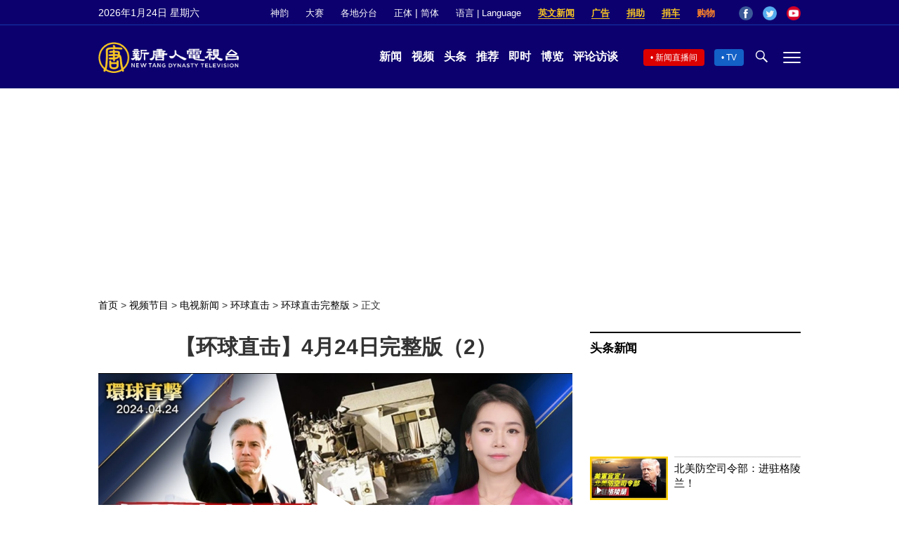

--- FILE ---
content_type: text/html; charset=utf-8
request_url: https://www.google.com/recaptcha/api2/aframe
body_size: 268
content:
<!DOCTYPE HTML><html><head><meta http-equiv="content-type" content="text/html; charset=UTF-8"></head><body><script nonce="CG-UorK75A-zDqMUyxgnFg">/** Anti-fraud and anti-abuse applications only. See google.com/recaptcha */ try{var clients={'sodar':'https://pagead2.googlesyndication.com/pagead/sodar?'};window.addEventListener("message",function(a){try{if(a.source===window.parent){var b=JSON.parse(a.data);var c=clients[b['id']];if(c){var d=document.createElement('img');d.src=c+b['params']+'&rc='+(localStorage.getItem("rc::a")?sessionStorage.getItem("rc::b"):"");window.document.body.appendChild(d);sessionStorage.setItem("rc::e",parseInt(sessionStorage.getItem("rc::e")||0)+1);localStorage.setItem("rc::h",'1769290805626');}}}catch(b){}});window.parent.postMessage("_grecaptcha_ready", "*");}catch(b){}</script></body></html>

--- FILE ---
content_type: application/javascript; charset=utf-8
request_url: https://fundingchoicesmessages.google.com/f/AGSKWxXhn5yoWXhXtM9ptucaaNNgW2N2IvQ8n4sK5VtEE8W07UuVsDH00z9p7lvYwV_E3qjnDQZzD-5cY234lnyRkGjXGTIrUykI3-7WQ9p7z10U3ofU2EdM2ZMYgnvFrVpjgWjTlrwKZq89mBrsOOgzBxA5_VU778lnBaMe2u0CU2qLx-fL1c1oJAe0zFhg/_.advertmarket./header_ads__115x220.-ads4.htm.com/a?network
body_size: -1286
content:
window['cb43d169-36f1-44a7-8773-62e6aadd6190'] = true;